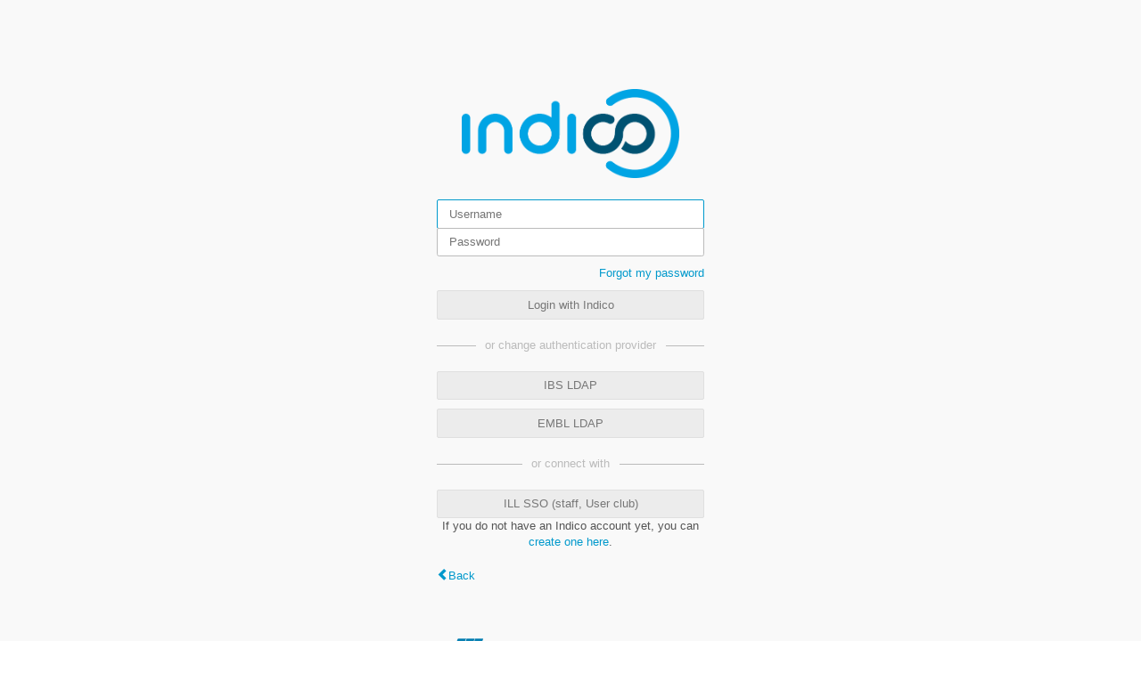

--- FILE ---
content_type: text/html; charset=utf-8
request_url: https://workshops.ill.fr/login/?next=%2Fevent%2F188%2Fsessions%2F69%2F
body_size: 1979
content:
<!DOCTYPE html>
<html>
<head>
    <title>Indico</title>
    <meta charset="UTF-8">
    <meta name="csrf-token" id="csrf-token" content="8d0ba889-b3be-45cc-8009-186c6536c850">
    <link rel="shortcut icon" type="image/x-icon" href="/images/indico.ico">

    <script type="text/javascript" src="/assets/i18n/en_GB.js"></script>
    <script type="text/javascript" src="/assets/i18n/en_GB-react.js"></script>
    <script type="text/javascript" src="/assets/js-vars/global.js"></script>

    <script src="/dist/js/exports.aaf0e806.bundle.js"></script>
    <script src="/dist/js/common-runtime.982373c1.bundle.js"></script>
    <link rel="stylesheet" href="/dist/css/common.c31173ad.css" />
    <script src="/dist/js/common.a7f324d9.bundle.js"></script>
    <script src="/dist/js/react.92af1a49.bundle.js"></script>
    <script src="/dist/js/semantic-ui.766f6b91.bundle.js"></script>
    <link rel="stylesheet" href="/dist/css/semantic-ui.03304b73.css" />
    <link rel="stylesheet" href="/dist/css/jquery.3ea47bb4.css" />
    <script src="/dist/js/jquery.9d916b06.bundle.js"></script>
    <link rel="stylesheet" href="/dist/css/main.cf12f6d9.css" />
    <script src="/dist/js/main.c7eb1acc.bundle.js"></script>
    <script src="/dist/js/outdatedbrowser.10708c2f.bundle.js"></script>
    <link rel="stylesheet" href="/dist/css/outdatedbrowser.1f43ad02.css" />
    
    <link rel="stylesheet" href="/static/custom/css/external_provider.css" /><link rel="stylesheet" href="/static/custom/css/external_provider_1.css" /><link rel="stylesheet" href="/static/custom/css/external_provider_2.css" /><link rel="stylesheet" href="/static/custom/css/external_provider_3.css" /><link rel="stylesheet" href="/static/custom/css/icons.css" /><link rel="stylesheet" href="/static/custom/css/icons_1.css" /><link rel="stylesheet" href="/static/custom/css/icons_2.css" /><link rel="stylesheet" href="/static/custom/css/icons_3.css" /><link rel="stylesheet" href="/static/custom/css/icons_4.css" />

    
</head>
<body>
    
    <div class="wrapper">
        <div class="main">
            <div class="layout-wrapper login-page">
                <div class="middle">
                    <div class="centered-column-wrapper">
                        
    <div class="centered-column">
        
            <div class="login-container clearfix">
                <img class="header-logo" src="/images/logo_indico.png">
                
                

    <div id="flashed-messages" class="flashed-messages"></div>

                
                <div id="form-wrapper">
                    
    <form method="post"
          class=" disable-fields-if-locked horizontal "
          id="login-form"
          
          
          
          >
        <input id="csrf_token" name="csrf_token" type="hidden" value="8d0ba889-b3be-45cc-8009-186c6536c850">
        
        
        <input type="hidden" name="_provider" value="indico">
        <input type="submit" id="hidden-submit" style="display: none;">
        
            <input id="identifier" name="identifier" placeholder="Username" required type="text" value="">
        
            <input id="password" name="password" placeholder="Password" required type="password" value="">
        
        
            <div class="forgot-my-password">
                
                <a href="/reset-password/">Forgot my password</a>
            </div>
        
    
    </form>


                </div>
                <button class="i-button login-form-button icon-indico" data-provider="Indico"
                        data-href="/login/indico/form">Login with Indico</button>
            </div>
            
            
                <div class="titled-rule">
                    or change authentication provider
                </div>
                <div class="login-providers providers-with-form">
                    
                        <button class="i-button provider-with-form icon-ibs-ldap" data-provider="IBS LDAP"
                                data-href="/login/ibs-ldap/form">IBS LDAP</button>
                    
                        <button class="i-button provider-with-form icon-embl-ldap" data-provider="EMBL LDAP"
                                data-href="/login/embl-ldap/form">EMBL LDAP</button>
                    
                </div>
            
        
        
        
            
                <div class="titled-rule">
                    or connect with
                </div>
            
            <div class="login-providers external">
                
                    <a href="/login/keycloak/"
                       class="i-button external-provider-keycloak">ILL SSO (staff, User club)</a>
                
            </div>
        
        
            <p class="register">
                If you do not have an Indico account yet, you can <a href="/register/?next=/event/188/sessions/69/">create one here</a>.
            </p>
        
        <div class="link">
            <a class="icon-prev" href="/">Back</a>
        </div>

        <div class="footer ">
    <div class="flexrow f-j-space-between">
            <div class="flexrow f-a-center f-self-stretch">
                
                    
                    <img src="/images/indico_small.png" class="footer-logo" alt="Indico">
                
                <div class="f-self-no-shrink" style="margin-left: 1em;">
                    <span>Powered by <a href="https://getindico.io">Indico</a>
            
                <span class="version">v3.2.4</span>
            </span>
                </div>
            </div>
            <ul class="footer-links">
                <li>
                    <a href="https://learn.getindico.io">
                        Help
                    </a>
                </li>
                
                    <li>
                        <a href="/contact">
                            Contact
                        </a>
                    </li>
                
                
                    <li>
                        
    <a href="https://www.ill.eu/personal-data-protection-policy">Privacy</a>

                    </li>
                
            </ul>
            <div class="footer-extra f-self-stretch">
                
                
            </div>
        </div>
    
</div>

<div id="outdated-browser"></div>
    </div>

    <script>
        (function() {
            'use strict';

            function loadLoginForm(url) {
                $.ajax({
                    url: url,
                    error: handleAjaxError,
                    success: function(data) {
                        $('#form-wrapper').html(data.html);
                    }
                });
            }

            function focusForm() {
                $('#form-wrapper input:not(:hidden):not(:submit)').eq(0).focus();
            }

            $('.login-page').on('click', '.i-button.login-form-button', function() {
                $('#hidden-submit').click();
            }).on('click', '.i-button.provider-with-form', function() {
                var newLoginButton = $(this);
                var oldLoginButton = $('.login-form-button');
                var diff = oldLoginButton.offset().top - newLoginButton.offset().top;
                var buttons = newLoginButton.add(oldLoginButton);
                buttons.prop('disabled', true);
                newLoginButton.animate({top: '+=' + diff}, function() {
                    buttons.prop('disabled', false);
                    focusForm();
                });
                newLoginButton.addClass('login-form-button');
                newLoginButton.removeClass('provider-with-form');
                oldLoginButton.animate({top: '-=' + diff});
                oldLoginButton.addClass('provider-with-form');
                oldLoginButton.removeClass('login-form-button');

                newLoginButton.text($T('Login with {0}').format(newLoginButton.data('provider')));
                oldLoginButton.text(oldLoginButton.data('provider'));

                loadLoginForm(newLoginButton.data('href'));
            });

            focusForm();
        })();
    </script>

                    </div>
                </div>
            </div>
        </div>
    </div>

</body>
</html>

--- FILE ---
content_type: text/css; charset=utf-8
request_url: https://workshops.ill.fr/static/custom/css/external_provider.css
body_size: 29
content:
.i-button.external-provider-keycloak::before {

content: image-set("../files/ill_logo_small.png" 3x);

filter: grayscale(0);

padding-top: 5px;

}

.i-button.external-provider-keycloak::before {

width: 50%;

}

--- FILE ---
content_type: text/css; charset=utf-8
request_url: https://workshops.ill.fr/static/custom/css/external_provider_2.css
body_size: 29
content:
.i-button.external-provider-keycloak::before {

content: image-set("../files/ill_logo_small.png" 3x);

filter: grayscale(1);

padding-top: 5px;

}

.i-button.external-provider-keycloak::before {

width: 50%;

}

--- FILE ---
content_type: text/css; charset=utf-8
request_url: https://workshops.ill.fr/static/custom/css/icons_1.css
body_size: 28
content:
.i-button.icon-indico::before {
content: image-set("../files/indico_logo.png" 3x);
width: 50%;
}

.i-button.icon-ill-ldap::before {
content: image-set("../files/ill_logo_small.png" 3x);
width: 50%;
}

.i-button.icon-embl-ldap::before {
content: image-set("../files/embl_logo.png" 3x);
width: 50%;
}

.i-button.icon-ibs-ldap::before {
content: image-set("../files/ibs_logo2.png" 3x);
width: 50%;
}